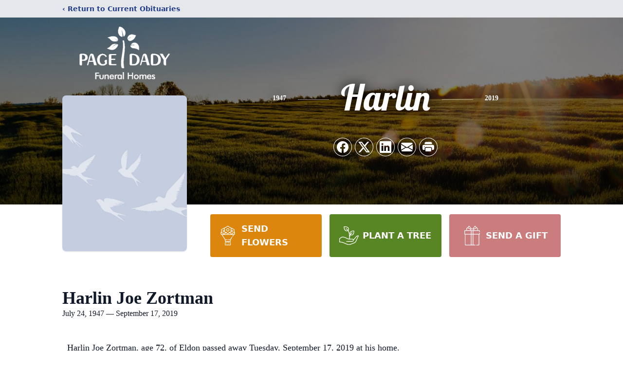

--- FILE ---
content_type: text/html; charset=utf-8
request_url: https://www.google.com/recaptcha/enterprise/anchor?ar=1&k=6LczT3wpAAAAAGC1X97UAGMpbtukdZNdRERZDuB8&co=aHR0cHM6Ly93d3cucGFnZWRhZHkuY29tOjQ0Mw..&hl=en&type=image&v=PoyoqOPhxBO7pBk68S4YbpHZ&theme=light&size=invisible&badge=bottomright&anchor-ms=20000&execute-ms=30000&cb=fnxbprwvk0dm
body_size: 48690
content:
<!DOCTYPE HTML><html dir="ltr" lang="en"><head><meta http-equiv="Content-Type" content="text/html; charset=UTF-8">
<meta http-equiv="X-UA-Compatible" content="IE=edge">
<title>reCAPTCHA</title>
<style type="text/css">
/* cyrillic-ext */
@font-face {
  font-family: 'Roboto';
  font-style: normal;
  font-weight: 400;
  font-stretch: 100%;
  src: url(//fonts.gstatic.com/s/roboto/v48/KFO7CnqEu92Fr1ME7kSn66aGLdTylUAMa3GUBHMdazTgWw.woff2) format('woff2');
  unicode-range: U+0460-052F, U+1C80-1C8A, U+20B4, U+2DE0-2DFF, U+A640-A69F, U+FE2E-FE2F;
}
/* cyrillic */
@font-face {
  font-family: 'Roboto';
  font-style: normal;
  font-weight: 400;
  font-stretch: 100%;
  src: url(//fonts.gstatic.com/s/roboto/v48/KFO7CnqEu92Fr1ME7kSn66aGLdTylUAMa3iUBHMdazTgWw.woff2) format('woff2');
  unicode-range: U+0301, U+0400-045F, U+0490-0491, U+04B0-04B1, U+2116;
}
/* greek-ext */
@font-face {
  font-family: 'Roboto';
  font-style: normal;
  font-weight: 400;
  font-stretch: 100%;
  src: url(//fonts.gstatic.com/s/roboto/v48/KFO7CnqEu92Fr1ME7kSn66aGLdTylUAMa3CUBHMdazTgWw.woff2) format('woff2');
  unicode-range: U+1F00-1FFF;
}
/* greek */
@font-face {
  font-family: 'Roboto';
  font-style: normal;
  font-weight: 400;
  font-stretch: 100%;
  src: url(//fonts.gstatic.com/s/roboto/v48/KFO7CnqEu92Fr1ME7kSn66aGLdTylUAMa3-UBHMdazTgWw.woff2) format('woff2');
  unicode-range: U+0370-0377, U+037A-037F, U+0384-038A, U+038C, U+038E-03A1, U+03A3-03FF;
}
/* math */
@font-face {
  font-family: 'Roboto';
  font-style: normal;
  font-weight: 400;
  font-stretch: 100%;
  src: url(//fonts.gstatic.com/s/roboto/v48/KFO7CnqEu92Fr1ME7kSn66aGLdTylUAMawCUBHMdazTgWw.woff2) format('woff2');
  unicode-range: U+0302-0303, U+0305, U+0307-0308, U+0310, U+0312, U+0315, U+031A, U+0326-0327, U+032C, U+032F-0330, U+0332-0333, U+0338, U+033A, U+0346, U+034D, U+0391-03A1, U+03A3-03A9, U+03B1-03C9, U+03D1, U+03D5-03D6, U+03F0-03F1, U+03F4-03F5, U+2016-2017, U+2034-2038, U+203C, U+2040, U+2043, U+2047, U+2050, U+2057, U+205F, U+2070-2071, U+2074-208E, U+2090-209C, U+20D0-20DC, U+20E1, U+20E5-20EF, U+2100-2112, U+2114-2115, U+2117-2121, U+2123-214F, U+2190, U+2192, U+2194-21AE, U+21B0-21E5, U+21F1-21F2, U+21F4-2211, U+2213-2214, U+2216-22FF, U+2308-230B, U+2310, U+2319, U+231C-2321, U+2336-237A, U+237C, U+2395, U+239B-23B7, U+23D0, U+23DC-23E1, U+2474-2475, U+25AF, U+25B3, U+25B7, U+25BD, U+25C1, U+25CA, U+25CC, U+25FB, U+266D-266F, U+27C0-27FF, U+2900-2AFF, U+2B0E-2B11, U+2B30-2B4C, U+2BFE, U+3030, U+FF5B, U+FF5D, U+1D400-1D7FF, U+1EE00-1EEFF;
}
/* symbols */
@font-face {
  font-family: 'Roboto';
  font-style: normal;
  font-weight: 400;
  font-stretch: 100%;
  src: url(//fonts.gstatic.com/s/roboto/v48/KFO7CnqEu92Fr1ME7kSn66aGLdTylUAMaxKUBHMdazTgWw.woff2) format('woff2');
  unicode-range: U+0001-000C, U+000E-001F, U+007F-009F, U+20DD-20E0, U+20E2-20E4, U+2150-218F, U+2190, U+2192, U+2194-2199, U+21AF, U+21E6-21F0, U+21F3, U+2218-2219, U+2299, U+22C4-22C6, U+2300-243F, U+2440-244A, U+2460-24FF, U+25A0-27BF, U+2800-28FF, U+2921-2922, U+2981, U+29BF, U+29EB, U+2B00-2BFF, U+4DC0-4DFF, U+FFF9-FFFB, U+10140-1018E, U+10190-1019C, U+101A0, U+101D0-101FD, U+102E0-102FB, U+10E60-10E7E, U+1D2C0-1D2D3, U+1D2E0-1D37F, U+1F000-1F0FF, U+1F100-1F1AD, U+1F1E6-1F1FF, U+1F30D-1F30F, U+1F315, U+1F31C, U+1F31E, U+1F320-1F32C, U+1F336, U+1F378, U+1F37D, U+1F382, U+1F393-1F39F, U+1F3A7-1F3A8, U+1F3AC-1F3AF, U+1F3C2, U+1F3C4-1F3C6, U+1F3CA-1F3CE, U+1F3D4-1F3E0, U+1F3ED, U+1F3F1-1F3F3, U+1F3F5-1F3F7, U+1F408, U+1F415, U+1F41F, U+1F426, U+1F43F, U+1F441-1F442, U+1F444, U+1F446-1F449, U+1F44C-1F44E, U+1F453, U+1F46A, U+1F47D, U+1F4A3, U+1F4B0, U+1F4B3, U+1F4B9, U+1F4BB, U+1F4BF, U+1F4C8-1F4CB, U+1F4D6, U+1F4DA, U+1F4DF, U+1F4E3-1F4E6, U+1F4EA-1F4ED, U+1F4F7, U+1F4F9-1F4FB, U+1F4FD-1F4FE, U+1F503, U+1F507-1F50B, U+1F50D, U+1F512-1F513, U+1F53E-1F54A, U+1F54F-1F5FA, U+1F610, U+1F650-1F67F, U+1F687, U+1F68D, U+1F691, U+1F694, U+1F698, U+1F6AD, U+1F6B2, U+1F6B9-1F6BA, U+1F6BC, U+1F6C6-1F6CF, U+1F6D3-1F6D7, U+1F6E0-1F6EA, U+1F6F0-1F6F3, U+1F6F7-1F6FC, U+1F700-1F7FF, U+1F800-1F80B, U+1F810-1F847, U+1F850-1F859, U+1F860-1F887, U+1F890-1F8AD, U+1F8B0-1F8BB, U+1F8C0-1F8C1, U+1F900-1F90B, U+1F93B, U+1F946, U+1F984, U+1F996, U+1F9E9, U+1FA00-1FA6F, U+1FA70-1FA7C, U+1FA80-1FA89, U+1FA8F-1FAC6, U+1FACE-1FADC, U+1FADF-1FAE9, U+1FAF0-1FAF8, U+1FB00-1FBFF;
}
/* vietnamese */
@font-face {
  font-family: 'Roboto';
  font-style: normal;
  font-weight: 400;
  font-stretch: 100%;
  src: url(//fonts.gstatic.com/s/roboto/v48/KFO7CnqEu92Fr1ME7kSn66aGLdTylUAMa3OUBHMdazTgWw.woff2) format('woff2');
  unicode-range: U+0102-0103, U+0110-0111, U+0128-0129, U+0168-0169, U+01A0-01A1, U+01AF-01B0, U+0300-0301, U+0303-0304, U+0308-0309, U+0323, U+0329, U+1EA0-1EF9, U+20AB;
}
/* latin-ext */
@font-face {
  font-family: 'Roboto';
  font-style: normal;
  font-weight: 400;
  font-stretch: 100%;
  src: url(//fonts.gstatic.com/s/roboto/v48/KFO7CnqEu92Fr1ME7kSn66aGLdTylUAMa3KUBHMdazTgWw.woff2) format('woff2');
  unicode-range: U+0100-02BA, U+02BD-02C5, U+02C7-02CC, U+02CE-02D7, U+02DD-02FF, U+0304, U+0308, U+0329, U+1D00-1DBF, U+1E00-1E9F, U+1EF2-1EFF, U+2020, U+20A0-20AB, U+20AD-20C0, U+2113, U+2C60-2C7F, U+A720-A7FF;
}
/* latin */
@font-face {
  font-family: 'Roboto';
  font-style: normal;
  font-weight: 400;
  font-stretch: 100%;
  src: url(//fonts.gstatic.com/s/roboto/v48/KFO7CnqEu92Fr1ME7kSn66aGLdTylUAMa3yUBHMdazQ.woff2) format('woff2');
  unicode-range: U+0000-00FF, U+0131, U+0152-0153, U+02BB-02BC, U+02C6, U+02DA, U+02DC, U+0304, U+0308, U+0329, U+2000-206F, U+20AC, U+2122, U+2191, U+2193, U+2212, U+2215, U+FEFF, U+FFFD;
}
/* cyrillic-ext */
@font-face {
  font-family: 'Roboto';
  font-style: normal;
  font-weight: 500;
  font-stretch: 100%;
  src: url(//fonts.gstatic.com/s/roboto/v48/KFO7CnqEu92Fr1ME7kSn66aGLdTylUAMa3GUBHMdazTgWw.woff2) format('woff2');
  unicode-range: U+0460-052F, U+1C80-1C8A, U+20B4, U+2DE0-2DFF, U+A640-A69F, U+FE2E-FE2F;
}
/* cyrillic */
@font-face {
  font-family: 'Roboto';
  font-style: normal;
  font-weight: 500;
  font-stretch: 100%;
  src: url(//fonts.gstatic.com/s/roboto/v48/KFO7CnqEu92Fr1ME7kSn66aGLdTylUAMa3iUBHMdazTgWw.woff2) format('woff2');
  unicode-range: U+0301, U+0400-045F, U+0490-0491, U+04B0-04B1, U+2116;
}
/* greek-ext */
@font-face {
  font-family: 'Roboto';
  font-style: normal;
  font-weight: 500;
  font-stretch: 100%;
  src: url(//fonts.gstatic.com/s/roboto/v48/KFO7CnqEu92Fr1ME7kSn66aGLdTylUAMa3CUBHMdazTgWw.woff2) format('woff2');
  unicode-range: U+1F00-1FFF;
}
/* greek */
@font-face {
  font-family: 'Roboto';
  font-style: normal;
  font-weight: 500;
  font-stretch: 100%;
  src: url(//fonts.gstatic.com/s/roboto/v48/KFO7CnqEu92Fr1ME7kSn66aGLdTylUAMa3-UBHMdazTgWw.woff2) format('woff2');
  unicode-range: U+0370-0377, U+037A-037F, U+0384-038A, U+038C, U+038E-03A1, U+03A3-03FF;
}
/* math */
@font-face {
  font-family: 'Roboto';
  font-style: normal;
  font-weight: 500;
  font-stretch: 100%;
  src: url(//fonts.gstatic.com/s/roboto/v48/KFO7CnqEu92Fr1ME7kSn66aGLdTylUAMawCUBHMdazTgWw.woff2) format('woff2');
  unicode-range: U+0302-0303, U+0305, U+0307-0308, U+0310, U+0312, U+0315, U+031A, U+0326-0327, U+032C, U+032F-0330, U+0332-0333, U+0338, U+033A, U+0346, U+034D, U+0391-03A1, U+03A3-03A9, U+03B1-03C9, U+03D1, U+03D5-03D6, U+03F0-03F1, U+03F4-03F5, U+2016-2017, U+2034-2038, U+203C, U+2040, U+2043, U+2047, U+2050, U+2057, U+205F, U+2070-2071, U+2074-208E, U+2090-209C, U+20D0-20DC, U+20E1, U+20E5-20EF, U+2100-2112, U+2114-2115, U+2117-2121, U+2123-214F, U+2190, U+2192, U+2194-21AE, U+21B0-21E5, U+21F1-21F2, U+21F4-2211, U+2213-2214, U+2216-22FF, U+2308-230B, U+2310, U+2319, U+231C-2321, U+2336-237A, U+237C, U+2395, U+239B-23B7, U+23D0, U+23DC-23E1, U+2474-2475, U+25AF, U+25B3, U+25B7, U+25BD, U+25C1, U+25CA, U+25CC, U+25FB, U+266D-266F, U+27C0-27FF, U+2900-2AFF, U+2B0E-2B11, U+2B30-2B4C, U+2BFE, U+3030, U+FF5B, U+FF5D, U+1D400-1D7FF, U+1EE00-1EEFF;
}
/* symbols */
@font-face {
  font-family: 'Roboto';
  font-style: normal;
  font-weight: 500;
  font-stretch: 100%;
  src: url(//fonts.gstatic.com/s/roboto/v48/KFO7CnqEu92Fr1ME7kSn66aGLdTylUAMaxKUBHMdazTgWw.woff2) format('woff2');
  unicode-range: U+0001-000C, U+000E-001F, U+007F-009F, U+20DD-20E0, U+20E2-20E4, U+2150-218F, U+2190, U+2192, U+2194-2199, U+21AF, U+21E6-21F0, U+21F3, U+2218-2219, U+2299, U+22C4-22C6, U+2300-243F, U+2440-244A, U+2460-24FF, U+25A0-27BF, U+2800-28FF, U+2921-2922, U+2981, U+29BF, U+29EB, U+2B00-2BFF, U+4DC0-4DFF, U+FFF9-FFFB, U+10140-1018E, U+10190-1019C, U+101A0, U+101D0-101FD, U+102E0-102FB, U+10E60-10E7E, U+1D2C0-1D2D3, U+1D2E0-1D37F, U+1F000-1F0FF, U+1F100-1F1AD, U+1F1E6-1F1FF, U+1F30D-1F30F, U+1F315, U+1F31C, U+1F31E, U+1F320-1F32C, U+1F336, U+1F378, U+1F37D, U+1F382, U+1F393-1F39F, U+1F3A7-1F3A8, U+1F3AC-1F3AF, U+1F3C2, U+1F3C4-1F3C6, U+1F3CA-1F3CE, U+1F3D4-1F3E0, U+1F3ED, U+1F3F1-1F3F3, U+1F3F5-1F3F7, U+1F408, U+1F415, U+1F41F, U+1F426, U+1F43F, U+1F441-1F442, U+1F444, U+1F446-1F449, U+1F44C-1F44E, U+1F453, U+1F46A, U+1F47D, U+1F4A3, U+1F4B0, U+1F4B3, U+1F4B9, U+1F4BB, U+1F4BF, U+1F4C8-1F4CB, U+1F4D6, U+1F4DA, U+1F4DF, U+1F4E3-1F4E6, U+1F4EA-1F4ED, U+1F4F7, U+1F4F9-1F4FB, U+1F4FD-1F4FE, U+1F503, U+1F507-1F50B, U+1F50D, U+1F512-1F513, U+1F53E-1F54A, U+1F54F-1F5FA, U+1F610, U+1F650-1F67F, U+1F687, U+1F68D, U+1F691, U+1F694, U+1F698, U+1F6AD, U+1F6B2, U+1F6B9-1F6BA, U+1F6BC, U+1F6C6-1F6CF, U+1F6D3-1F6D7, U+1F6E0-1F6EA, U+1F6F0-1F6F3, U+1F6F7-1F6FC, U+1F700-1F7FF, U+1F800-1F80B, U+1F810-1F847, U+1F850-1F859, U+1F860-1F887, U+1F890-1F8AD, U+1F8B0-1F8BB, U+1F8C0-1F8C1, U+1F900-1F90B, U+1F93B, U+1F946, U+1F984, U+1F996, U+1F9E9, U+1FA00-1FA6F, U+1FA70-1FA7C, U+1FA80-1FA89, U+1FA8F-1FAC6, U+1FACE-1FADC, U+1FADF-1FAE9, U+1FAF0-1FAF8, U+1FB00-1FBFF;
}
/* vietnamese */
@font-face {
  font-family: 'Roboto';
  font-style: normal;
  font-weight: 500;
  font-stretch: 100%;
  src: url(//fonts.gstatic.com/s/roboto/v48/KFO7CnqEu92Fr1ME7kSn66aGLdTylUAMa3OUBHMdazTgWw.woff2) format('woff2');
  unicode-range: U+0102-0103, U+0110-0111, U+0128-0129, U+0168-0169, U+01A0-01A1, U+01AF-01B0, U+0300-0301, U+0303-0304, U+0308-0309, U+0323, U+0329, U+1EA0-1EF9, U+20AB;
}
/* latin-ext */
@font-face {
  font-family: 'Roboto';
  font-style: normal;
  font-weight: 500;
  font-stretch: 100%;
  src: url(//fonts.gstatic.com/s/roboto/v48/KFO7CnqEu92Fr1ME7kSn66aGLdTylUAMa3KUBHMdazTgWw.woff2) format('woff2');
  unicode-range: U+0100-02BA, U+02BD-02C5, U+02C7-02CC, U+02CE-02D7, U+02DD-02FF, U+0304, U+0308, U+0329, U+1D00-1DBF, U+1E00-1E9F, U+1EF2-1EFF, U+2020, U+20A0-20AB, U+20AD-20C0, U+2113, U+2C60-2C7F, U+A720-A7FF;
}
/* latin */
@font-face {
  font-family: 'Roboto';
  font-style: normal;
  font-weight: 500;
  font-stretch: 100%;
  src: url(//fonts.gstatic.com/s/roboto/v48/KFO7CnqEu92Fr1ME7kSn66aGLdTylUAMa3yUBHMdazQ.woff2) format('woff2');
  unicode-range: U+0000-00FF, U+0131, U+0152-0153, U+02BB-02BC, U+02C6, U+02DA, U+02DC, U+0304, U+0308, U+0329, U+2000-206F, U+20AC, U+2122, U+2191, U+2193, U+2212, U+2215, U+FEFF, U+FFFD;
}
/* cyrillic-ext */
@font-face {
  font-family: 'Roboto';
  font-style: normal;
  font-weight: 900;
  font-stretch: 100%;
  src: url(//fonts.gstatic.com/s/roboto/v48/KFO7CnqEu92Fr1ME7kSn66aGLdTylUAMa3GUBHMdazTgWw.woff2) format('woff2');
  unicode-range: U+0460-052F, U+1C80-1C8A, U+20B4, U+2DE0-2DFF, U+A640-A69F, U+FE2E-FE2F;
}
/* cyrillic */
@font-face {
  font-family: 'Roboto';
  font-style: normal;
  font-weight: 900;
  font-stretch: 100%;
  src: url(//fonts.gstatic.com/s/roboto/v48/KFO7CnqEu92Fr1ME7kSn66aGLdTylUAMa3iUBHMdazTgWw.woff2) format('woff2');
  unicode-range: U+0301, U+0400-045F, U+0490-0491, U+04B0-04B1, U+2116;
}
/* greek-ext */
@font-face {
  font-family: 'Roboto';
  font-style: normal;
  font-weight: 900;
  font-stretch: 100%;
  src: url(//fonts.gstatic.com/s/roboto/v48/KFO7CnqEu92Fr1ME7kSn66aGLdTylUAMa3CUBHMdazTgWw.woff2) format('woff2');
  unicode-range: U+1F00-1FFF;
}
/* greek */
@font-face {
  font-family: 'Roboto';
  font-style: normal;
  font-weight: 900;
  font-stretch: 100%;
  src: url(//fonts.gstatic.com/s/roboto/v48/KFO7CnqEu92Fr1ME7kSn66aGLdTylUAMa3-UBHMdazTgWw.woff2) format('woff2');
  unicode-range: U+0370-0377, U+037A-037F, U+0384-038A, U+038C, U+038E-03A1, U+03A3-03FF;
}
/* math */
@font-face {
  font-family: 'Roboto';
  font-style: normal;
  font-weight: 900;
  font-stretch: 100%;
  src: url(//fonts.gstatic.com/s/roboto/v48/KFO7CnqEu92Fr1ME7kSn66aGLdTylUAMawCUBHMdazTgWw.woff2) format('woff2');
  unicode-range: U+0302-0303, U+0305, U+0307-0308, U+0310, U+0312, U+0315, U+031A, U+0326-0327, U+032C, U+032F-0330, U+0332-0333, U+0338, U+033A, U+0346, U+034D, U+0391-03A1, U+03A3-03A9, U+03B1-03C9, U+03D1, U+03D5-03D6, U+03F0-03F1, U+03F4-03F5, U+2016-2017, U+2034-2038, U+203C, U+2040, U+2043, U+2047, U+2050, U+2057, U+205F, U+2070-2071, U+2074-208E, U+2090-209C, U+20D0-20DC, U+20E1, U+20E5-20EF, U+2100-2112, U+2114-2115, U+2117-2121, U+2123-214F, U+2190, U+2192, U+2194-21AE, U+21B0-21E5, U+21F1-21F2, U+21F4-2211, U+2213-2214, U+2216-22FF, U+2308-230B, U+2310, U+2319, U+231C-2321, U+2336-237A, U+237C, U+2395, U+239B-23B7, U+23D0, U+23DC-23E1, U+2474-2475, U+25AF, U+25B3, U+25B7, U+25BD, U+25C1, U+25CA, U+25CC, U+25FB, U+266D-266F, U+27C0-27FF, U+2900-2AFF, U+2B0E-2B11, U+2B30-2B4C, U+2BFE, U+3030, U+FF5B, U+FF5D, U+1D400-1D7FF, U+1EE00-1EEFF;
}
/* symbols */
@font-face {
  font-family: 'Roboto';
  font-style: normal;
  font-weight: 900;
  font-stretch: 100%;
  src: url(//fonts.gstatic.com/s/roboto/v48/KFO7CnqEu92Fr1ME7kSn66aGLdTylUAMaxKUBHMdazTgWw.woff2) format('woff2');
  unicode-range: U+0001-000C, U+000E-001F, U+007F-009F, U+20DD-20E0, U+20E2-20E4, U+2150-218F, U+2190, U+2192, U+2194-2199, U+21AF, U+21E6-21F0, U+21F3, U+2218-2219, U+2299, U+22C4-22C6, U+2300-243F, U+2440-244A, U+2460-24FF, U+25A0-27BF, U+2800-28FF, U+2921-2922, U+2981, U+29BF, U+29EB, U+2B00-2BFF, U+4DC0-4DFF, U+FFF9-FFFB, U+10140-1018E, U+10190-1019C, U+101A0, U+101D0-101FD, U+102E0-102FB, U+10E60-10E7E, U+1D2C0-1D2D3, U+1D2E0-1D37F, U+1F000-1F0FF, U+1F100-1F1AD, U+1F1E6-1F1FF, U+1F30D-1F30F, U+1F315, U+1F31C, U+1F31E, U+1F320-1F32C, U+1F336, U+1F378, U+1F37D, U+1F382, U+1F393-1F39F, U+1F3A7-1F3A8, U+1F3AC-1F3AF, U+1F3C2, U+1F3C4-1F3C6, U+1F3CA-1F3CE, U+1F3D4-1F3E0, U+1F3ED, U+1F3F1-1F3F3, U+1F3F5-1F3F7, U+1F408, U+1F415, U+1F41F, U+1F426, U+1F43F, U+1F441-1F442, U+1F444, U+1F446-1F449, U+1F44C-1F44E, U+1F453, U+1F46A, U+1F47D, U+1F4A3, U+1F4B0, U+1F4B3, U+1F4B9, U+1F4BB, U+1F4BF, U+1F4C8-1F4CB, U+1F4D6, U+1F4DA, U+1F4DF, U+1F4E3-1F4E6, U+1F4EA-1F4ED, U+1F4F7, U+1F4F9-1F4FB, U+1F4FD-1F4FE, U+1F503, U+1F507-1F50B, U+1F50D, U+1F512-1F513, U+1F53E-1F54A, U+1F54F-1F5FA, U+1F610, U+1F650-1F67F, U+1F687, U+1F68D, U+1F691, U+1F694, U+1F698, U+1F6AD, U+1F6B2, U+1F6B9-1F6BA, U+1F6BC, U+1F6C6-1F6CF, U+1F6D3-1F6D7, U+1F6E0-1F6EA, U+1F6F0-1F6F3, U+1F6F7-1F6FC, U+1F700-1F7FF, U+1F800-1F80B, U+1F810-1F847, U+1F850-1F859, U+1F860-1F887, U+1F890-1F8AD, U+1F8B0-1F8BB, U+1F8C0-1F8C1, U+1F900-1F90B, U+1F93B, U+1F946, U+1F984, U+1F996, U+1F9E9, U+1FA00-1FA6F, U+1FA70-1FA7C, U+1FA80-1FA89, U+1FA8F-1FAC6, U+1FACE-1FADC, U+1FADF-1FAE9, U+1FAF0-1FAF8, U+1FB00-1FBFF;
}
/* vietnamese */
@font-face {
  font-family: 'Roboto';
  font-style: normal;
  font-weight: 900;
  font-stretch: 100%;
  src: url(//fonts.gstatic.com/s/roboto/v48/KFO7CnqEu92Fr1ME7kSn66aGLdTylUAMa3OUBHMdazTgWw.woff2) format('woff2');
  unicode-range: U+0102-0103, U+0110-0111, U+0128-0129, U+0168-0169, U+01A0-01A1, U+01AF-01B0, U+0300-0301, U+0303-0304, U+0308-0309, U+0323, U+0329, U+1EA0-1EF9, U+20AB;
}
/* latin-ext */
@font-face {
  font-family: 'Roboto';
  font-style: normal;
  font-weight: 900;
  font-stretch: 100%;
  src: url(//fonts.gstatic.com/s/roboto/v48/KFO7CnqEu92Fr1ME7kSn66aGLdTylUAMa3KUBHMdazTgWw.woff2) format('woff2');
  unicode-range: U+0100-02BA, U+02BD-02C5, U+02C7-02CC, U+02CE-02D7, U+02DD-02FF, U+0304, U+0308, U+0329, U+1D00-1DBF, U+1E00-1E9F, U+1EF2-1EFF, U+2020, U+20A0-20AB, U+20AD-20C0, U+2113, U+2C60-2C7F, U+A720-A7FF;
}
/* latin */
@font-face {
  font-family: 'Roboto';
  font-style: normal;
  font-weight: 900;
  font-stretch: 100%;
  src: url(//fonts.gstatic.com/s/roboto/v48/KFO7CnqEu92Fr1ME7kSn66aGLdTylUAMa3yUBHMdazQ.woff2) format('woff2');
  unicode-range: U+0000-00FF, U+0131, U+0152-0153, U+02BB-02BC, U+02C6, U+02DA, U+02DC, U+0304, U+0308, U+0329, U+2000-206F, U+20AC, U+2122, U+2191, U+2193, U+2212, U+2215, U+FEFF, U+FFFD;
}

</style>
<link rel="stylesheet" type="text/css" href="https://www.gstatic.com/recaptcha/releases/PoyoqOPhxBO7pBk68S4YbpHZ/styles__ltr.css">
<script nonce="L9-1g94NaiSh8rr1VZhnQw" type="text/javascript">window['__recaptcha_api'] = 'https://www.google.com/recaptcha/enterprise/';</script>
<script type="text/javascript" src="https://www.gstatic.com/recaptcha/releases/PoyoqOPhxBO7pBk68S4YbpHZ/recaptcha__en.js" nonce="L9-1g94NaiSh8rr1VZhnQw">
      
    </script></head>
<body><div id="rc-anchor-alert" class="rc-anchor-alert"></div>
<input type="hidden" id="recaptcha-token" value="[base64]">
<script type="text/javascript" nonce="L9-1g94NaiSh8rr1VZhnQw">
      recaptcha.anchor.Main.init("[\x22ainput\x22,[\x22bgdata\x22,\x22\x22,\[base64]/[base64]/[base64]/KE4oMTI0LHYsdi5HKSxMWihsLHYpKTpOKDEyNCx2LGwpLFYpLHYpLFQpKSxGKDE3MSx2KX0scjc9ZnVuY3Rpb24obCl7cmV0dXJuIGx9LEM9ZnVuY3Rpb24obCxWLHYpe04odixsLFYpLFZbYWtdPTI3OTZ9LG49ZnVuY3Rpb24obCxWKXtWLlg9KChWLlg/[base64]/[base64]/[base64]/[base64]/[base64]/[base64]/[base64]/[base64]/[base64]/[base64]/[base64]\\u003d\x22,\[base64]\x22,\x22woxew5haw5RGw7LDsMKyfMKUcMKYwrdHfjdkS8O2b2IowqM9JFAJwowXwrJkexcABQ5BwqXDth3DgWjDq8O7wrIgw4nCpB7DmsOtbFHDpU5gwpbCvjVqYS3DizVzw7jDtno8wpfCtcO8w6HDow/CrDLCm3RndgQ4w7PCkSYTwrvCtcO/worDkHU+wq8iFRXCgwBowqfDucOOPjHCn8OJSBPCjzvCosOow7TChcKuwrLDscOiVnDCiMKWLDUkBMKKwrTDlx44XXopecKVD8KxbGHChkHCksOPcy/CmsKzPcOdQcKWwrJZLMOlaMO4LyF6K8KGwrBEanDDocOyZMOEC8O1alPDh8OYw6nCr8OAPEXDgTNDw60Tw7PDkcKhw7hPwqhww4nCk8Okwo8Rw7ovw7kVw7LCi8K1wr/DnQLCs8O5PzPDkHDCoBTDmTXCjsOONMO0AcOCw7DCtMKAbx/ClMO4w7ABVH/[base64]/ekJiW2IAwrhrK8KzAsO8UsOHw5UOw50ww73CgxJLXsOcw5DDmMOpwrkFwqvCtnHDssODSMKbOEI4ekTCqMOiw6vDicKawovCoDjDh2Apwr0GV8KOwo7DujrCksKRdsKJeCzDk8OSQUVmwrDDucK/[base64]/ClsKxYsKnw4/CqcK7w5lXwrsHMcKFB3fCn8KRw5/[base64]/w77CssOiFETCisK9w4powrR/w4fCgsKENF9jHcONDcKmKWvDqw/Dl8KkwqQ1wqV7wpLCunV9RV3ClMKHwpvDkMK/w6PCggoLJm0ow7MFw5TCoE1VBVXCvnnDpsO3w6zDvDbCssOMD0zCvMKtXyXDisOewo00KcOew6/CqnvDicOJBMKmQsO7wrDDo2vDjsKpbsOdw47Dpj9LwpFbV8OiwrnDtGgEwqwewojCjnjDniBbw6LDlkLDkSwnPMKLYzDCiXtdC8OZL0kTLsK7PMKiZTLCiSDDp8O7S0BZw5VBw64vL8KKw5/[base64]/UsKhC8OMUsO8LTzDrlzCozLDocOZPBvDucKeek7DrsOkFcKPecKdFMOgwprDsxbDu8OgwqdIDsOwTsOdRHQyQsK7w4TClMK9wqMfwqnDkGTCgcOPDXTCgsKicgB7wpDDrMObwqIGw4LDgRXCmsOwwrxAwofDqMK8bMK4w58icEsLEWvDscKrG8Kuw6rCv3bDmMKNwq/CoMK/w6zDijcXER3CkgTCnmgEIiROwrULfMKaFnF6w7LCpArCrkbDmMKiJMKBw6E4U8OcwpPDo0fDpildw5PCpsKkSCkKwpPCpEptd8KPOVfDgcOlH8OwwoRDwqcawoEFw67DpiDCpcKVw54owpTCrcK/w5FyWRzCnADCicOcw4UPw53Cv3/CvcO1wo7CvGZ1WcKRwoA9w6pJw6kuWgDDonlJLjPDq8Ojw7jCv11Iw7xdw5skwrDCm8KndcKRYn7Dk8Ovw77Ds8OHJsKcRwDDlwBqTcKFC1xsw63DmHbDpcOxwq1MIzQ9w6AKw4TChcOYwpPDqcKhw5o4CMOmw6N8wo/[base64]/IcKlw4/DncOOwqgsbAjDilPDmnlDw7VFNcORwoFUJcOMw6kBU8K1M8OOwoosw6hMWw/[base64]/w5Fnwrt9wqHClzxDJMO1WMOWBTTCoGPCpwMDeWcwwoEHw6cvw6JOw6Fmw5bCocK/[base64]/DqMOiQ8K3W1bDjcK3dhVcCcOrOkDCm8OmXMK+wqfCgCxwwpXDkEo+PMOKP8OtcmAtwrLDt25cw6w1DRYuAyIMEcOTXUQhw702w7nCtCh2aBDCkB3CjcKjJVwjw6ZKwoJ2H8OsA05RwpvDt8OCw6Yuw7fCiX7DrMOHPRF/[base64]/DvMOqwrHDrMOiwofDgD/DhcKCwpnCmGATMXIgczlhBsKlAHM9RllnEFTDo27DqkApwpXDiSVnJcOww45Cw6LCoQLCmj/DhsKjwrlVGk4gecOvSxnCsMOqAxnDhcOtw5FMwoA1EcO4w4hIAsOzTwJFH8OOw4DDjWxEwqrCiAfDqzfCimnDjsOBwrNmw4jCn1XDoCZiw5Yjwp7DisOHwrQoQlPDicOAWzBwQ1NmwpxNblnClcOhCcKfPGxWwp8/[base64]/Do8Ozw4ZgUlhYwo7DpcOrw4vDsMKGwr8nR8KLw5HDkMKtT8OeCMOACBN8IsODw6vCgQcOwqPDjVk9wpF8w6fDhQJma8KpBcK8QcOkecOZw4RYEcO+WnLDusOuMcOgw5wLTh7Ds8Kkw6jDih/[base64]/wpo3MsOIUMOrBDEGwppewoN3LVTDgsK/NxxfwqvDkHvCnBDCi0/CnhTDu8OLw69Twqlew7BlMUXChHzCmhXDhMO0KRUVa8KpR2MjEXLDkUZtCiLCrCNjE8K0wpMjBhE/dxrDocKwN05awoDDpRvDmsKxw7o2CGvCkcO3OG/[base64]/Dl8O+wroUwoLCuMKOwrrDqMK1acOmICA1w7A5ZsKEYMO4YSUswoMyEzLDrw4yFE9hw7nCocKgwpxRwp7Dm8ObeCHCry7CjMKlEsObw6jCr0DCpMOnGsOiGMO2ey9yw6AGGcKWCsOobMK6w7DDuHTDusKyw4kufcO1Ol3Dp11bwp0KUsOOGx1tXMO7wqp1Un/Cu0bCiHzCjinCuzdGwrgtwp/CnSPCpnkAwpFRwoLDqizDvsO6X1zCg0zCsMO5woLCp8ONKEvDisK7w4l6wpLDu8KLw7zDhB5qGx0MwohMw4wOLzTCiFwvw6rCssK1OzUJR8K3worCqVMYwpFQecOhwrg8SHLCsl/DoMOgG8KVW2wzDcKtw7sMwqzCoypSMEUdBQBhwpPDplYww5Aywp5nYkrDrMKIwprChAheRsKwEsK9woEqOHNuwooZB8KvdMK1a1QSIivDnsKTwqPDk8Kze8O5w6fCpik+wofDj8K/[base64]/CoWpqwqRHwqLDt13DqXTCt1/[base64]/DgMOKwpx1wr3CgcOKw6TDrxDCi27Dv8KFRDzDq3bDlHdZwqLCv8Onw4gvwqnCnMKvPMKiwr/Cu8OCwqp5WsOwwp7CmkHDvxzCrRHDmQfDtsOOV8KBw5jCmMOPwrvDmcOYw43DtjfCtMOLOsKKRhnClcOYCsK/[base64]/ClMKyw5XDhkhrwqfDo1LDi8KXwrnCtkjCvRFqX0Vzwr/CtFrCh2AfC8OPwow5HwfDtAsuZcKVw5/DiVB+wpnCtcOiajfDj1HDqMKJbsOjYXrCncO6HDMLTWwCUDRewovCtRfCjChbw6/CrTfDnUl8AMOAwp/DmULDv0sMw6zDs8OoMhfDpsO3fcOGO2c5aBfDow9Cwqg0wrnDgV3DuigxwqTDqcKsesKzFsKnw6zDs8KLw69wCMOvEsKwBXbCr1vDnW0pVyPCvsOEw5kgXHd4w4LDrVIzWwzCikkTFcKpXkt8w7/[base64]/Dq8OFw7otw4cVBXPChsOJScOIw4lmDMO2w54GTRHCucOnc8OQGsO1YS/DgE/CkEDCtG7DpMKkB8KkK8OkJmTDkD7DiAnDhcOAwrLCosK/w6QHE8OFw7teKifDlkvClEvCg1DDtyk0bh/DocOzw4zDr8KxwprCmX9eTHLCknNwU8Kyw5rCi8Kuwo/CugjCjEorShcALW84bFvDsxPDi8Ktwr/DlcK/AMOnw6vDqMKAeD7DsijCk1jDq8O6HMKdwqLDqsK0w4/DssKfDmZowqRxw4bDhktmw6TCo8KRw6Jlw7p0wp3Ct8OcYibDtHLDicOYwpkNwrUWZMKjw6bCkFDDgMOVw7/Dg8OxUDHDm8Ovw5PDjgTCg8KeW0rCj3cPw5XChsOSwpo+L8O4w63CjFZ4w7F/wqHCgsOLc8OPOTPCj8OLXXvDqklEwrfDvDhRwphAw70vcTLDvFBBw6FowokMw5ZmwpFkw5BBDXPDkBDCoMKFwpvCsMOYw6FYwplXwqlmwqDCl8O/MCMVw4QcwowswqnCkUbCr8OAUcK+AFvCsFlpSsOjVmZbVcOww57DugLDkRkNw75Lwp/DjsKvwpgNTsKCwq1+w5p2EjETw6dnOHwzw7rDihbDm8KAPsODAsOjJ1AyUSJAwqPCtsOvwpZMXcKrwqwaw5U5w7jCucOVNHd0InDCkcOCwpvCrWrDq8KUbMKTEMKAfUPCrcKpT8OBH8OUYQjClicbdQPCtsOIN8O+w53DkMKndcO7w40Pw6JAwofDjAYhZgLDpU/CszRNOsOWXMKhd8OKEcKeIMO9wrUHw6DDvyzCkcOcZsOrwqXClVHCrsO9w7QsXFMAw6sawqzCuCvCpjDDshg/[base64]/DqcOvwrbCncK4f0AcRMKsw51Fwq0GdGjClCDCpMKUwozDjsKTM8KFwoXCvsOiC0YJbx4IScK/[base64]/Q8OIwo9gw5XCg8KbFcKgEnXCvcKpw4/DnsKVdsKZCMOWw4UmwqoYT01twpDDicO9wrvCmjbDn8Ouw4dlw6DDlmHDnx5PHMKWwonDijEMCGnCgQEuOsKJfcKXA8KrSnbDkBMNwp/Cp8O8SVDCg0xqeMKrfsOEwqpGfiDDnC9gwr/DnmpbwpjDvhUaUMOid8OhG17ChsOXwrrDpw7Dsl8JKcOZw7PDkcKqDRzDjsK2CcOCw4gCc1/CmVtzw5TCvm8sw6RRwodgwq/CucKVwq/CkA4ewozCqDwRI8KGfRY7acOkDEt4wqEdw604HDLDl0DDl8OTw55Gw6/[base64]/wpHDnEppw6tuAMKbd8KEbMK/[base64]/CksKUDsKrWgVQwoFfwoIow4kywpoLccOdVBs1Bm19TMO2SHrChMKywrdwwqnDk1M5w6Alw7ovwpFwC1xnBhwuN8O/[base64]/[base64]/[base64]/HsO8YQbCi8KSwp44wrxnw7bDkkBUw6rCoy3Ci8OxwpgzBEN9w5kkwrvCicOpRDjDmRXCnsKuScOgXmpywofDtTnCpw4tVsO2w4JeX8OmVF1gwp8wY8O+YMKXe8OET2YjwodswoXCrcOjwrbDrcOmwq1Kwq/CsMKWX8OzV8OSen/CkTrDl2vCpysGw47CksKNw4kZwovDuMKdBMKKw7VVw4nCoMO/w7jCgcOaw4fDvH7CsnfDhEdld8KHEMOdKQB3w5APwqNbwozCusKHLk7CrVxgHsOSEiPDh0M+CMOhw5rDnMOvwpXDisOGO0PDpsKMw64Iw4jDs3vDqzcSwr7DlXBlw7fCrMO6RsK1wrjDk8KALQc/[base64]/QsKIc1J1w6gJwp3CrMOlw4BCwoQqwpIUcXTCpcOKwrnCncO0wqIcJcOjw6PDmXI7wo7CpsOpwq/Dgno/I8K3wr4dJQRRCsO8w4DDpsKJwqsfEiJww4Aqw4vChF7CvjxwO8ODw5PCo0zCtsK5ZcOoQcKrwoFrw7Q9QA8uw53DnWDCusOkbcKJw4Vkw7VhO8O0wrhwwobDnApmECFRXHRcwpB3UsK2wpRjwrPDmMKpw7Ebw7rCpX3CpsKIwq/DsxbDrjYFw5kiAXvDj2Yfw7DCt27DnwrCtsOdw5/Cj8KoVMOHwocPwoIaT1dNX20dw4dow5nDtGTCl8OCwq3Cs8K7wqzDtMKfaHFySz48BXxjH03DncKUwoshw61IFsKVTsOkw7zCv8ORNsO9wonCj1cTMcO2UnTCpQR/[base64]/CpsKxfXbDnWFcHcKSw6lew79fCMOFDWM+ZMONc8Kuw6BZw7kbGDQWRsOzw4HDkMO3LcKHZSrChsK4fMKZwo/[base64]/DmcOlRsKkLcKpw5UTwqPDsMO4w5hYw4jCu3hwAsOCSMOPSUjDqsOkO1/[base64]/Cq8KCeMK2CjTCpcOEEMOtflTCrsKYUxXDnmt2WzHDgFnDq3sIbsOxN8KCw77DtcOhZcOpwoYlwq9dEEk8w5Y3woHDpMK2T8KFw51lwqAzbMK1woPCr8OWw68SP8KEw4RowrPCvB/CsMKzw5jDhsKpw6wRacKKf8KCw7XDq0DCtcOtwrcAbVYXf1vDqsO+Yn10KMKCSjTCncOJwq7CqB8xwo7CnAXCmEDCsiFnFsOVwqfCnHxawovCrQgfwpfCuEbDicK6AFVmwrTCp8KYwo7DhXrCtMOJIMO8QVoxLDF8ccOGwqLCk2ZcSUTDhMOIw4TCscK4R8Kvw69Faj/CscKBWQRHwrrCo8Oqwphsw4Yfwp7CjsKmCgItKMODRcO1w63CgsKKXcKCw4d9IMKewqvCjS9JbMK7UcOFO8KgJsKNJw/Dr8OzfgZ2Yi0VwpNMMEJBecKjw5FyIywdw6NJwrjDuCDDkkIOw5pScjDDtsK4wpw1HcOTwrZywqjDtGnDoCtULwTCkMOvBcKhR2LDpgbDmzoow7DCn1RDAcKlwrRtegnDnsONwqXDncO4w67CrMOtXsOdEsKcbMOpdcO/wr9Za8KMLzMZwpTDrl/DnsKsaMOVw50DfsOFYcOmw49/w7J+wqfDmMKORgrDpCXCnTAHwrfDkHvCtsO9L8Okwq4RSsKcWitfw7w5VsOkMhU2QHdFwpTCl8KOwrfDmmIOScKFwqRvZ0vCtzgqWcKRbMKhw4wdwoVuwrJEwqDCpsOIEcKoYMOiwobDg23CiyYUwqzDu8KKHcKaFcOiDsO2EsKWIsK0GcO/OxlMQcOeJhpjG1w/wrR7NMOfwonCu8OJwrTCpWfDhRrDi8OrdMKmbUNrwosYGjN0MsK5w7wOP8Oxw5fCtsOkP1g4ecONwpzClXdcwpvCtjzCvxIEw61UFj0Dw7LDtXcecUDCtXZDw7fCsybCr3wSw7hOBMKPwpjDkz/DicKew6Yjwp7Ck3hiwqBJacO5XcKvZMK1R0vDrQReEnU5AsKECSsxw5bCr0HDgcKww7nCtcKDTiosw41Ow4x5YVohw6vDhRDCjsKPL3bCnnfCkQHCssKAAW8LPlokwofCtMObNcKfwp/[base64]/wrx5wrEhw45Qw7l+JDjCmRLCscKtwoM7w416w5bCkWoFw4zCtwHDosKWw4jCnA/DvB3ChMOoNwYWBsOnw5RRwrbCmsOiwrNuwqIow60TG8KywovDuMOTMkDCo8K0woMlw7jCihJZw7nCisKKLVskfU3CiyJRTsOTVCbDksKXwqTCtgPCrsO6w7fDhsKZwrIQVsKKUcKEL8KWwqbDpmxKwoZUwofDuH8bMMKUcMKVXinCpB8zOMKVwrjDrMKoEyEkM0PCjG/CoWXCi0oqLsK4ZMOHRXXCgmbDoC3Do2zDksOMW8OiwqzCscOTwqhsMhrDqcOcAsOXwoPCv8K9GsKuTWx1eU7DvcORTMOqGHwzw7xbw5/[base64]/[base64]/[base64]/Xw4YP8OZKCzCi8Oww58gEWcdwp3Cp20ewrbDt8KLTToLZy1Rw4t1wonCnMOEw5XCqFTDtMKGIsK5wpPDkQXDuGvCqCFSdcO5cjXDnMO0TcOjwoZZwpTCvCLCicKHwox9w7ZAwpnCnSZcZMK7EW8ow6l1woYDw7rCvTB1MMK/wr1Aw67DkcO1w6fDjB4iAW7DnsKbwoEkwrLCjC59fcOHAsKZw51ew7oHbSDCt8OjwrTDiy9Gw5PCum8uw6fDr0clw6LDpWVUwoNDHDPClWbDpcKCwoHChsKYw6kKwobCicOeSl/DtsOUR8OiwqQmwrovw4/DjAJXwo5ZwoLDsx0Rw7fDosO3w7lcVBbCq2UlwpLDkXfDtUbDr8OIRcKfLcKvwo3DpMOZwqzCtsKff8KPwp/DjcOow5lIw7lcSB0kTmIZVsOXBiTDpMK8d8K9w7F4EyN2wo9cJMO4A8KmOcOrw58VwqZxA8OPwrJlOsKbw4Iqw4ljVMKqWcOUI8OvHW5LwrPCtnfDosOcw6rDnsKac8O2R2hLX2MyUQcMw7Y+Q3TDi8Oow4gFCyJZw5QSIR/DtsOVw4LCuTTDs8OgYMOtfMKawpE8OcOLTC8/ZkwUbz/DghHCjMKgesKFw47CscKoSRzCq8KnXS/Dm8KQbwMRAMK8bMO4w77DmXfDhMOtw5TCosOEw47DpidJNhsOwoo/KhzCisOFw5AMw6okw544wrDDrcKpCHA7w4ZVw4jCsmrDosOwK8OPLsO4wr3CgcKuNUIdwqMTXjQBKMKRw5fCl1DDjMKYwocnWcK3IwI3w7DDlgTDoS3CjkbClcOjwrZlV8KgwojCrsKyasKqwqgawrXCjELCpcK6X8KVw4h3wqFLDnQXwqLClsKcZBZYwqRHw6/CpT5lw4o9MBUxw6ssw7nDjMOcNWA9XhLDkcOjwqIrfsK3wojDm8OWSsKnPsOhAMK2eBrCvcK0wrLDt8OKLVAsQlDCtFhrwpDCpC7ClMO7PMOgXMOjTGV/[base64]/ClT0IDB3Di11tBTBffcO5QsOfw7o3woNmw4TDv0scw4E6wp3DgC/Cq8Kkw6XDv8O3PcK0w6Bawqk/[base64]/[base64]/[base64]/Cm8OJdnrCikjDiGZVG8Kbw5waw4XCvMKQSAxiAHQxQ8Ohw4jDsMOKwprDsXRpw79yd2zClMOWF0/Dh8OwwpUMCcO+wqjCog8ie8KFH1HDkAbCmsKEEBJow6p+bkDDmCcAwqfCgQjCmUBxw5RXw7rCs1xJE8K5W8KVwo4Bwr46wqYewr7Dm8KswobCniDDncORXCPDs8ONM8KZMkjDsz8AwogcC8KYw6TCksOPw65kwo90wq0NTx7CtHzCgi8zw5fDj8OlL8O5Kn87wogswp/CisK1wrLCpsKaw77CgcKSwrxuw5YSBi8RwpIHRcOsw4rDnSBmEBIgUsO6wpTCmsKAM0HCqx7DtCo9R8Kxw5zDjMOaw4/CoEQ9wq7Cg8OqTsOTw7EyMQvCosOGYlkXw6vDmxzDvzpMwqhkG1N1aGHCnEnCn8K9CCfDu8K7wrpXS8OowqDCisO+w7nCjMKZwp/[base64]/[base64]/[base64]/[base64]/DqMK2w6vCv8K6wrtGWnsAckM4cT3CucO0QVl/w4nCrl3ChmE8wrQRwrg8worDv8Ozwpcmw7XChsK7wpjDrgzDjwvDqjFsw7NfPHHClsKVw5TCisK5w73Ci8OzWcKhacOSw6XClEXDkMK/wr9NwoLCoEhUw7vDlMKcHx4uwofCvCDDmwfCmsOxwoPCmWNRwo9gwqPCjcO5PMKPdMOFdCNcAzpEL8OFwpVDw7IBdRMvVsOsdyBUIwPDhgB9WcOwGxA7DcKNA27Ck17Cl2R/w65fw47CkcOBw69bwqPDgxISDjc8wpTCtcOaw7bCuV/DpwbDlsKqwodHw6XChiwPwqXCri/DscK4w5DDsWEYwpYNw4V5w6rDsmLDrznDmQvCt8OUOxHCtMKnwq3DngYawqwIMcO3wp1SJMKUa8Odw7rCu8OaKCzDm8KYw5VQwq1vw5rCiyR4UXfCp8O6w5jDhRx7ZsKRw5DCk8KZOwLDosK1wqALTsKiwoQCOMKJwo5oDsKwVD/[base64]/FF/CmMK+wozCpcOSU8Ojwq7Dgk3DssKUwrHDvG5jw5jCpMKJIcO0KsOvcnZaScKoSxNSLCrCnXZpw7RWAlpbF8OowpzCnG/Dg3LDrsOPPsKQeMOcwrHClMKjwpfCvXRTwrZtwq4wVF9PwojDt8KRKXg0XMOVwqJzXcKuwoHCjQ7DgMOsM8Ktb8KacsKSTcKzw7BiwpB0w407w44EwrMVVG7DiwHDkFJ/w4V7wo5YIy/Di8Kkwp3Cv8OPCmvDoA7DhMK7wrbCrCtKw7HDjMKXO8KIXsOnwpTDt2Fuw5TCuxXDlMOkwp/Cj8KKVsKmGil0w5nChFd9wqowwqliG2JAclfDqsORwpESURQLwrzCoBfDshbDtzoAa1VkOzQfwq1JwpTCrMOOwo7DjMOoW8O2woRGwok8w6JCwoPDscKawpnDmsKcbcKcBjZmdFRwDMO/[base64]/DncKQDcKAWMKfQQXDu8KQw6ByCVvCr8OXM33DpxvDrG3CuGkQcSrCsDPDgmgMJ0lxF8OjasOcwpIvEkPCnihNIcK9djh6wqU0w6nDrsKGFcK/wqvDssK4w7Nnw79LGsKSeW3Du8KfasK9w7HCnAzCscOww6c6G8OADRLCrsK2JCJUTcOvw7jCpT7Dh8OyNmsOwr7CtU7Cm8OYw7/DpcOYWSLDv8KwwpjCjGnCoVAgwrnDsMKlwoYbw5Eswp7Ci8KPwp7Di3PDtMKSwrvDkV4/wphnw74nw63CrsKFZsK1w5A3L8OCXsOpWS/CpsKBw7UWw7rCiB3Cvh8UYz/ClzAKwprDsDM6VCfCgzXCj8OuWcK3wrcveTrDt8KIMGQFw5XCuMOSw7DCjMKmWMOAwrNFHmnCnMO/SHMSw5rChXzCi8KRwrbDjWbDkEnCu8KXSkFGbsKUw6ZECxLDq8KrwrAiKV/CvsKpWMKQKygJPcKoWT0gScKDbMKNOUs/W8KRw6bDgcKQFcKlWBE1w7zCmRBaw5/DjQbDncKQw4IUFF/ChsKLbsKAM8O0bcOLJRtOw5Eww67CtT/Dn8O7EHjCmsKfwo7DnMOsIMKACFIcLsKYw7TDnj49T2AGwofDusOKBMOWdnkmHcK2wqDDoMKPw41sw4nDtcOVBwLDg1pWJyg/VMOUw6Z/[base64]/Dt8OTYMO0w4XDvsOcEcOewrXDrMOlw5UdXMONwqEXw57ClgNGwrYiw44SwoAPdwrCtzVew78KMsKfa8OEIsKuw6h8T8KvXsK2w6fCpcOsbcK4w4bCrDs2dnrCiHTDjhvCjsKdwr5XwrozwqYgHcK8wpFNw4NvAE3Cj8KjwqbCpsOgwoHDksOGwqjDpW3CgMKww6h/w601w6jDp0zCrDHCnScJYMOBw4puwrPDqRbDoUzCvj0vG3PDkUPCsnkIw5UfQEHCqcOuw67DssOxwqNzKcOIEMOHO8O1XMK7wqwYw5AsD8Obw58gwoDDtGQvHcOEGMOEBMKxAjHChcKeEQHCm8KHwoDCl1rChG8MRsO0wojCsSYebixywr/CqcO8wpAgw5c+wo/[base64]/CnMKgEcK/EcKFwrPDo8K2wpTDnDLDow1WPEbCnnxfI33DosOnw6kzwo7DtcOuwrvDqTMXw687N1jDkhEiwpbDljrDh2IgwqHDtHXDuhvCmMKTw7IeR8O2K8KdwpDDnsKsaWoiw7HDqMO+BkQUeMO1QD/Dlwwow5/Dp2hcQcOPwo5BFxPDg1o0w7HDisKTw44iwrNKwqjDn8KgwqBRVlTCtx1Cw45qw5rCscO0dcK5w4bDrsK2BzIvw4MiKcKvChPDo0ZcXWrCu8KHekPDs8K/w5/Cih9/[base64]/[base64]/[base64]/ClQLDusOWJkA7wqVLwqvClXrChBYrw5seKg8vVcK/LcKuw7jClMOgWl/Do8OrTcOjwpVVF8Kzw7B3w6DDiy9eTcKdJ1JlScOyw5A5w7XCrnrCiEIUdCbDv8Knw4AmwpPDmkTDl8O0wrpcw6ZrIyzDsyViwofChsKrO8KAw4FHw6V/esOZeVAMw6jCpATDocO3w70vcmQEYFnCkE7CriA/wpLDmDvCpcOyXkXCpcKNUiDCrcOdE0dRw7DCpcO3wr3CpcKnAlcJYsK/w6poMX8twrEEJMK1LMOjw6loYsOwNT0iB8OiBMK1wobCuMO7w50/NMKtKA3DkcOCJQTCj8K9wqvCtVTCk8O/[base64]/CuGshwoQqP8ORw64tw5J3BcKGeMOcwrR/LlEEEMKbw7t1S8KSw7bCj8OwLsKBOsOgwp3Ckm4KMyYPw4A1dGbDgSrDnlZQwo7DnXxQdMOzw7PDlMORwrJ0w5/CoWl5DcKDf8KkwqFsw5DDkMOawrzCl8K6w7zCk8KfSm3Cmi5TTcK7K31UdMKNEcKQwr3DnsOGMBLCslrCgAnClFcUwpNnw7FAOsOUw7LCsHk3YwF/[base64]/Ds1ApwrUZV2bChhbCjDnDl8O8w4bCvw5zRcOOwrjDksObLVQSX3JQwot4ScOgwobCp3tCwo93bzkNw6d8w73ChTMsQDkSw7RMb8OuKsKrwpvCh8K5wqJnw4XCuibDpsO2wrslOcKZwoRfw4t8Nmt5w78Gb8KOBDDDsMO4IsO6UMKyOcOCO8KtbVTDvsK/[base64]/[base64]/DiMKxZMKrXsKew4x9worCn8O2wqkswqLCnsKdwqbDgg/[base64]/w5DDnlLClsOHcnE6w4rDnlbDumPDsyvDiMKhwpgYwrPCmsOwwqUJZC5VC8OzUk8/wozCsRdGZQFdf8OqQcOSwpbDkjM+wrnDqUp/wrXDs8Olwr5xw7bCnnvCg3rClsKoVMKJLsOzw7clwrsqwpLCicO/[base64]/DscOqw6V5DWQWwpDDucKpw4EWVhpzw6nDkU/CsMO1VsKkw4/ChWZ4wqhIw68bwp7CksKyw41cdQzDvDPDtSPCiMKPTcKswrMQw77DlcOaJBnDsGnCqEXCqHHCn8OMTcO4X8KfdmfDosKlwpXClMOXUsO0w4bDusO+WsKlHMK/[base64]/[base64]/DmiZ2wq9IJsKvwq3Cm8OPw6wbwqdJIsOjwpPDv8OlFcO4wobDm1XDgQjCjcOuwo/DgBkeGiJlw5jDsQvDqsOTDR/DqgR2w6TCryDDunIPw4ZEw4PDr8KlwrczwpXCvjbCocOiwokESjoLwq1zMcKRw4/ClkfCmm3ClgPCnsK5wqRLwqfCh8OkwqjCnTcwYsOXwr3CkcKzw4kKc3bDkMK0w6IOZcO9wrrCgMO7w4bCsMKbw4rDmU/DjsKDwqY6w6FDw4NHBcKIC8OVwr1EMcOAw5HCvMOjw7EdRh41WD3Du1TDp0jDjVDCtU4JTMOUV8OQJsKHWixQw5MjJiHCiXbCtsO7CcKEw7rChndKwoRvI8O8GMKbwqhjXsKNR8KbHDJbw7BSfGJkecOXw5fDozrCrhl7w5/DscK/[base64]/Cg8Kqw4vDozTDlUvDmsKpwo8Gw4QEZwQVw4XCpBXCjMKGwrxSw6XCksOaYMOUwoxiwqN3wrrDnW3DvcOnMT7DrsO0w4/Dm8Oqc8Kqw7tCwqsaSWQ9MRlbAnvDlVpWwqEGw6LDr8KIw5rDp8OODcO1wognN8K7QMOjwp/ChkAJZD/[base64]/DscOGaCbCrRjDlSNxwr/DvE/DmkjDncK7PGXCisKgw7FoVMKSLkgbOgnDvHMWwr17KDTDgwbDgMOVw780wpQdwqJ/[base64]/w7vCiw0xHgQfXWLDmSnDkCbCnUw8wrbDiyQXw7TCryDCuMOAw7soeA86QsKfKV3DicKfwokyRjrCpHBww4nDi8KleMO8OinChSoTw7xGwqkqMMO/C8KNw6HCnsOpwr9mOyxqLW3CiCXCvHnDgcO3woY/[base64]/Cp8OURcO7AUYmesOIw6FAasOrdhjDg8OVJMK2w5xVwrY8BXvDksO5QsKnEVHCt8Knw4wnw4MMw6/[base64]/CnQHDo8KLEl3DksOQVGJ4woFdIcOVfsOgMsO0AcKUwr/[base64]/BwnDrsKww5NKwpDCg8K+IsO9S8O3w6/ClAwaBX/DkXsMw7sHwoHDi8OKXWkjwrrClhR3wr3Co8K9GsOBWMOYUhRYwq3CkSjClwTCp11gA8Kyw4NVe3Aawp9UPS/CrgskTcKPwrTCty5pw4/DgSLChsOHwpTDuznDpMO1D8KHw7LCmwPDvMOQwrTCsB/CsWV8wrQ7wpU+JUzDrcOnw5PCp8KwSMONDiTCgcOYeApuw5oaZWvDnQ/CuXU9EcKgR13Dt1DCl8KWwpTClMK3Sm4xwpzDksKkwo41w5EpwrPDjC/Co8KEw6R4w4lFw4VcwpZsEMKICw7DlsOZwrTDtMOsKcKfw5jDi1kCbsOEaXPDvVlHXMKhBMOJw7t8dCJUwoQvw5/DjMOGBCXCr8K+MsOwWMOAw7fCgzZpaMK1wrpcIXLCqAnCsTDDssOEwrRsBnzCksKnwrLDljJpesOAw5nDlsKYSk/DocOVwqwVNGh3w4ccw6rDm8OyOMONw47CvcKPw4A+w5xbwqYCw6jDvMKtV8OGZlnDkcKCRlBnGW7CpCpHMD/[base64]/CMOkP8KWW8Kfw5wFwr3CscOdMMO/[base64]/Cmn5gwo4OwpRXYwwBMMOuVVLDhi/CkMOrw5QWw4Jtw54Fell7GMKzLwPCqMKhN8O3Ox1ATSrCj0JYwqXCk3BcAMKSw79kwr1Vw6YywotmckdgXMONS8O9w6NHwqRmw5HDoMK9D8KjwpJOMjUrbcKCwptRIyABVj8XwpLClsOTNMK+GcO5FD7CrynCosOcLcKHLF9Zw5/DqcOWZ8O5woU/HcKWIEjCnMOZw5rCl0nCnSlXw4PDmcOJwrUKa1Z0HcK2PBvCsCPCh1c9wrnDj8OPw7TCoAjCvQRFORVlbcKjwoxyP8Ovw61dwpx4c8Kjwq3DlcO7wos6w5HCmSAb\x22],null,[\x22conf\x22,null,\x226LczT3wpAAAAAGC1X97UAGMpbtukdZNdRERZDuB8\x22,0,null,null,null,1,[21,125,63,73,95,87,41,43,42,83,102,105,109,121],[1017145,681],0,null,null,null,null,0,null,0,null,700,1,null,0,\[base64]/76lBhnEnQkZnOKMAhk\\u003d\x22,0,0,null,null,1,null,0,0,null,null,null,0],\x22https://www.pagedady.com:443\x22,null,[3,1,1],null,null,null,1,3600,[\x22https://www.google.com/intl/en/policies/privacy/\x22,\x22https://www.google.com/intl/en/policies/terms/\x22],\x22an25WAkt8/UxKUJ3w+hvNbp4cCl17aPZSuHm4iEuUfE\\u003d\x22,1,0,null,1,1768888002608,0,0,[167,203,145,224,191],null,[70],\x22RC-LBWrG1yXPv6zlA\x22,null,null,null,null,null,\x220dAFcWeA58x3D64j3cWqQS6cDxQWOjh51FbxJjMy83mR7iy45-kXu607_hkha4GMjIFUjy8fRpCveqcjyhLQF4tQlGAj0opFZhvg\x22,1768970802730]");
    </script></body></html>